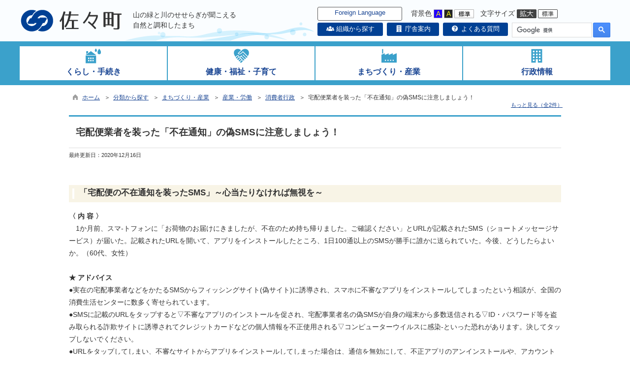

--- FILE ---
content_type: text/html
request_url: https://www.sazacho-nagasaki.jp/kiji0033317/index.html
body_size: 102971
content:

<!DOCTYPE html>
<html lang="ja">
<head id="ctl00_Head1"><meta charset="UTF-8" /><meta name="viewport" content="width=device-width, initial-scale=1" /><meta name="format-detection" content="telephone=no" /><meta http-equiv="X-UA-Compatible" content="IE=edge" /><title>
	宅配便業者を装った「不在通知」の偽SMSに注意しましょう！ / 佐々町ホームページ
</title>
<script type="text/javascript" language="JavaScript">
<!--
    function enterCancel(event)
    {
        if (event.keyCode == 13)
        {
            var elem;
            if(event.srcElement)
            {
                elem = event.srcElement;
            }
            else
            {
                elem = event.target;
            }
            if(elem.type!='submit' && elem.type!='textarea' && elem.tagName!='A' && elem.tagName!='a') /* 2011/04/04 a tag OK */
            {
                if (event.preventDefault) 
                {
                    event.preventDefault();
                } 
                else 
                {
                    event.returnValue = false;
                }
            }
        }
    }
    
    /* Same Func is available in AjaxCalForIE6*/
    function ajaxCalOnClientShown(){
        /*IE6 does not have "maxHeight"*/
        if (typeof document.documentElement.style.maxHeight == "undefined") {
            try{
                $$("select").each(function(_itm){
                    _itm.style.visibility="hidden";
                });
            }catch(err){
            }
        }
    }    
    /* Same Func is available in AjaxCalForIE6*/
    function ajaxCalOnClientHidden(){
        /*IE6 does not have "maxHeight"*/
        if (typeof document.documentElement.style.maxHeight == "undefined") {
            try{
                $$("select").each(function(_itm){
                    _itm.style.visibility="visible";
                });
            }catch(err){
            }
        }
    }
    
    function clickButton(id, event) {
        if (event.keyCode == 13)
        {
            document.getElementById(id).click();

            if (event.preventDefault) 
            {
                event.preventDefault();
            } 
            else 
            {
                event.returnValue = false;
            }
        }
    }
    
    function checkValue(obj) {
        var keyword = document.getElementById(obj).value;

        keyword = keyword.replace(/^[\s　]+|[\s　]$/g, "");
        if (keyword.length == 0) {
            alert('検索キーワードを入力してください。');
            return false;
        }

        searchResult(keyword);
        return false;
    }
//-->
</script>
<link href="//www.sazacho-nagasaki.jp/dynamic/common/css/default.css" rel="stylesheet" type="text/css" /><link href="//www.sazacho-nagasaki.jp/dynamic/common/css/stylesheet.css" id="css_stylesheet" rel="stylesheet" type="text/css" media="print, screen and (min-width: 768px)" /><link href="//www.sazacho-nagasaki.jp/dynamic/common/css/stylesheetforsp.css" id="css_stylesheet_sp" rel="stylesheet" type="text/css" media="only screen and (max-width: 767px)" /><link href="//www.sazacho-nagasaki.jp/dynamic/common/css/migration.css" id="css_Migration" rel="stylesheet" type="text/css" /><link href="//www.sazacho-nagasaki.jp/dynamic/hpkiji/designcss/design01.css" rel="stylesheet" type="text/css" /><link href="//www.sazacho-nagasaki.jp/dynamic/common/css/fontsizen.css" id="css_fontsize" rel="stylesheet" type="text/css" media="print, screen and (min-width: 768px)" /><link href="//www.sazacho-nagasaki.jp/dynamic/common/css/fontsizen.css" id="css_fontsize_sp" rel="stylesheet" type="text/css" media="only screen and (max-width: 767px)" /><link href="//www.sazacho-nagasaki.jp/dynamic/common/css/uiw.css" id="css_color" rel="stylesheet" type="text/css" media="print, screen and (min-width: 768px)" /><link href="//www.sazacho-nagasaki.jp/dynamic/common/css/uiw.css" id="css_color_sp" rel="stylesheet" type="text/css" media="only screen and (max-width: 767px)" /><link href="//www.sazacho-nagasaki.jp/dynamic/favicon.ico" rel="icon" type="image/vnd.microsoft.icon" /><link href="//www.sazacho-nagasaki.jp/dynamic/favicon.ico" rel="shortcut icon" type="image/vnd.microsoft.icon" /><script id="ctl00_jquery_min_js" type="text/javascript" src="//www.sazacho-nagasaki.jp/dynamic/common/js/jquery.min.js"></script><script type="text/javascript" src="//www.sazacho-nagasaki.jp/dynamic/common/js/js.cookie.js"></script><script type="text/javascript" src="//www.sazacho-nagasaki.jp/dynamic/common/js/setcookie.js"></script><script id="ctl00_pubfunc_js" type="text/javascript" src="//www.sazacho-nagasaki.jp/dynamic/common/js/pubfunc.js"></script><script id="ctl00_jquery_rwdImageMaps_min_js" type="text/javascript" src="//www.sazacho-nagasaki.jp/dynamic/common/js/jquery.rwdimagemaps.min.js"></script><script type="text/javascript" src="//www.sazacho-nagasaki.jp/dynamic/common/js/jquery-ui.js"></script><script type="text/javascript" src="//www.sazacho-nagasaki.jp/dynamic/common/js/jquery.easing.1.3.js"></script><script type="text/javascript" src="//www.sazacho-nagasaki.jp/dynamic/common/js/jquery.scrollfollow.js"></script><script type="text/javascript" src="//www.sazacho-nagasaki.jp/dynamic/common/js/floatheader.js"></script><link href="//www.sazacho-nagasaki.jp/dynamic/common/css/default_body.css" rel="stylesheet" type="text/css" />
<!--[if lt IE 9]>
<link href="//www.sazacho-nagasaki.jp/dynamic/common/css/stylesheet.css" rel="stylesheet" type="text/css" /><link href="//www.sazacho-nagasaki.jp/dynamic/common/css/fontsizen.css" id="css_fontsize_ie8" rel="stylesheet" type="text/css" /><link href="//www.sazacho-nagasaki.jp/dynamic/common/css/uiw.css" id="css_color_ie8" rel="stylesheet" type="text/css" /><link href="//www.sazacho-nagasaki.jp/dynamic/common/css/html5_block.css" rel="stylesheet" type="text/css" /><script type="text/javascript" src="//www.sazacho-nagasaki.jp/dynamic/common/js/html5shiv-printshiv.js"></script>
<![endif]-->
<meta property="og:type" content="article" /><meta id="ctl00_MetaOGPTitle" property="og:title" content="宅配便業者を装った「不在通知」の偽SMSに注意しましょう！" /><meta property="og:image" content="https://www.sazacho-nagasaki.jp/dynamic/common/images/ogp/og_image.gif" /><meta property="og:url" content="https://www.sazacho-nagasaki.jp/dynamic/hpkiji/pub/detail.aspx?c_id=3&amp;id=3317" /><meta property="og:description" content="宅配便業者を装った「不在通知」の偽SMSに注意しましょう！ / 佐々町ホームページ" /><meta property="og:site_name" content="佐々町ホームページ" /><meta property="og:locality" content="Saza-Cho" /><meta property="og:region" content="Nagasaki" /><meta property="og:country-name" content="Japan" /><meta name="keywords" content="宅配便業者,不在通知,SMS" /></head>
<body class="haikei">
<form name="aspnetForm" method="post" action="./detail.aspx?c_id=3&amp;id=3317" id="aspnetForm" enctype="multipart/form-data" tabindex="1" onkeydown="enterCancel(event||window.event);">
<div>

</div>

<div>

	<input type="hidden" name="__VIEWSTATEGENERATOR" id="__VIEWSTATEGENERATOR" value="A5DD862A" />
	<input type="hidden" name="__EVENTVALIDATION" id="__EVENTVALIDATION" value="/wEdAAMIxf4/UJFYlpzuYjVbhzo3r/kCtIPg/ZD0i99J79UCIXqi3h4Wlhf4O3vFCjIILWFYaXzWAzl71VYvt5q1A9ydmhb9dQ==" />
</div>

<div id="Navigation"><ul><li><a href="#GlobalNavigationBlock" tabindex="1">ヘッダーをスキップ</a></li><li><a href="#mainBlock" tabindex="1">本文へジャンプ</a></li></ul></div>




<!-- allheader start  -->

<!--[if lt IE 9]>
<link href="//www.sazacho-nagasaki.jp/dynamic/common/css/header/top1.css" rel="stylesheet" type="text/css" />
<![endif]-->
<span id="top"></span>
<link href="//www.sazacho-nagasaki.jp/dynamic/common/css/header/top1.css" rel="stylesheet" type="text/css" /><div id="headerArea">
	
<link href="//www.sazacho-nagasaki.jp/dynamic/common/web-fonts-with-css/css/fontawesome-all.min.css" rel="stylesheet">
<div id="headerAreaDef">
    <input type="submit" name="ctl00$ctl35$Dmy" value="" onclick="return false;" id="ctl00_ctl35_Dmy" style="height:0px;width:0px;position:absolute;top:-100px;" />
    
    <!-- rect start -->
    <map id="header_img" name="header_img">
        <area shape="rect" alt="佐々町ホームページ総合トップへ" coords="1,3,509,105" href="https://www.sazacho-nagasaki.jp/default.html" />
    </map>
    <!-- rect end -->

    
    <div id="header">
        <!-- header start -->
        <h1 id="hd_header">
            <img id="imgHeader" usemap="#header_img" src="//www.sazacho-nagasaki.jp/common/upload/common/0_1_header_6wqqgs1n.png" alt="佐々町" style="border-width:0px;" />
        </h1>
        <div id="header_bg"><span>山の緑と川のせせらぎが聞こえる</span><span>自然と調和したまち</span></div>
        <!-- header end -->
            <div id="headerMenu">
            <div id="headerMenu01">

                <!-- foreign language start -->
                
<script type="text/javascript">
    jQuery.noConflict();
    jQuery(function () {
        // メニュー用
        jQuery('.select-box01 #normal a').focus(function () {
            jQuery(this).siblings('.sub-menu').addClass('focused');
        }).blur(function () {
            jQuery(this).siblings('.sub-menu').removeClass('focused');
        });

        // サブメニュー用
        jQuery('.sub-menu a').focus(function () {
            jQuery(this).parents('.sub-menu').addClass('focused');
        }).blur(function () {
            jQuery(this).parents('.sub-menu').removeClass('focused');
        });
    });
</script>

<!-- 翻訳メニュー -->
<div class="select-box01" tabIndex="-1">
    <ul id="normal" class="dropmenu" tabIndex="-1">
        <li><a lang="en" href="#" class="topmenu" tabindex="1">Foreign Language</a>
            <ul class="sub-menu">
                <li><a translate="no" lang="en" href="http://translate.google.co.jp/translate?hl=ja&sl=ja&tl=en&u=https%3a%2f%2fwww.sazacho-nagasaki.jp%2fkiji0033317%2findex.html" target="_blank" class="topsub" tabindex="1">English</a></li>
                <li><a translate="no" lang="zh" href="http://translate.google.co.jp/translate?hl=ja&sl=ja&tl=zh-CN&u=https%3a%2f%2fwww.sazacho-nagasaki.jp%2fkiji0033317%2findex.html" target="_blank" tabindex="1">中文(简化字)</a></li>
                <li><a translate="no" lang="ko" href="http://translate.google.co.jp/translate?hl=ja&sl=ja&tl=ko&u=https%3a%2f%2fwww.sazacho-nagasaki.jp%2fkiji0033317%2findex.html" target="_blank" tabindex="1">한국어</a></li>
                <li><a translate="no" lang="ja" href="https://www.sazacho-nagasaki.jp/kiji0033317/index.html" class="cl-norewrite" tabindex="1">日本語</a></li>
            </ul>
        </li>
    </ul>
</div>

                <!-- foreign language end -->

                <div id="changeHaikei">
		            <span>背景色</span>
		            <a href="#top" data-select="B" onclick="changeSiteIro('B')" tabindex="1"><img src="//www.sazacho-nagasaki.jp/dynamic/common/images/top1/udbtn_blue.gif" alt="青" title="" /></a><a href="#top" data-select="K" onclick="changeSiteIro('K')" tabindex="1"><img src="//www.sazacho-nagasaki.jp/dynamic/common/images/top1/udbtn_black.gif" alt="黒" title="" /></a><a href="#top" data-select="W" onclick="changeSiteIro('W')" tabindex="1"><img src="//www.sazacho-nagasaki.jp/dynamic/common/images/top1/udbtn_white.gif" alt="白" title="" /></a>
	            </div>
                <div id="mainFontSizeSel">
		            <span>文字サイズ</span>
		            <a href="#top" data-select="拡大" onclick="change_size('fontSizeB')" tabindex="1"><img src="//www.sazacho-nagasaki.jp/dynamic/common/images/top1/white-mozi-l.gif" alt="拡大" title="" /></a><a href="#top" data-select="標準" onclick="change_size('fontSizeN')" tabindex="1"><img src="//www.sazacho-nagasaki.jp/dynamic/common/images/top1/white-mozi-m.gif" alt="標準" title="" /></a>
	            </div>
            </div>            <div class="clear"></div>

            <div id="headerMenu02">
                <div id="headerBtn">
                    <ul>
                        <li><a href="//www.sazacho-nagasaki.jp/classset002.html"><i class="fa fa-users fa-fw" aria-hidden="true"></i> 組織から探す</a></li>
                        <li><a href="//www.sazacho-nagasaki.jp/list00113.html"><i class="fa fa-building fa-fw" aria-hidden="true"></i> 庁舎案内</a></li>
                        <li><a href="//www.sazacho-nagasaki.jp/dynamic/faq2/pub/default.aspx?c_id=19"><i class="fa fa-question-circle fa-fw" aria-hidden="true"></i> よくある質問</a></li>
                        
                    </ul>
                </div>
                <div id="mainSearch">
                    
                            
                            
    <script>
        (function () {
            var cx = '014242707395089199563:drowjgtlzui';
            var gcse = document.createElement('script');
            gcse.type = 'text/javascript';
            gcse.async = true;
            gcse.src = 'https://cse.google.com/cse.js?cx=' + cx;
            var s = document.getElementsByTagName('script')[0];
            s.parentNode.insertBefore(gcse, s);
        })();

        window.onload = function () {
            var searchDiv = document.getElementsByClassName("searchBox-gcs");
            if (searchDiv.length > 0) {
                var tag = searchDiv[0].getElementsByTagName("input");
                if(tag.length > 0){
                    for (var i = 0; i < tag.length; i++) {
                        tag[i].tabIndex = "1";
                    }
                }
            }
        }
    </script>
    <div class="searchBox-gcs">
        <gcse:searchbox-only></gcse:searchbox-only>
    </div>
    <link rel="stylesheet" type="text/css"  href="//www.sazacho-nagasaki.jp/dynamic/common/css/googlecustamsearch.css" />

                        
                </div>
            </div>

            <div class="clear"></div>




           </div>
            <div class="clear"></div>

    </div>
    <div class="clear"></div>

    <!-- グローバルナビゲーション -->
    <div id="GlobalNavigationBlock" tabindex="1">
        <div class="Navigation"><ul><li><a href="#mainBlock" tabindex="1">グローバルナビゲーションをスキップ</a></li></ul></div>
        <!-- global navigation start -->
        

<script type="text/javascript">
    var open_id = "";
    var leave_exe_flg = true;
    jQuery.noConflict();
    jQuery(function () {

        var setPopNaviArea,setHideNaviArea;

        jQuery("li.navi_tab,div.g_navi").on({
            'mouseenter': function () {

                var id = jQuery(this).attr("id");

                if (jQuery(this).hasClass("navi_tab")) {
                    id = id.replace("navi_tab_", "");
                } else if (jQuery(this).hasClass("g_navi")) {
                    id = id.replace("g_navi_", "");
                }

                if(leave_exe_flg || open_id != id) 
                {
                    clearTimeout(setHideNaviArea);

                    setPopNaviArea = setTimeout(function () {
                        jQuery("li.navi_tab").each(function () {
                            (jQuery(this).attr("id") == "navi_tab_" + id) ? jQuery(this).addClass("sankaku") : jQuery(this).removeClass("sankaku");
                            (jQuery(this).attr("id") == "navi_tab_" + id) ? jQuery(this).addClass("selected") : jQuery(this).removeClass("selected");
                        });
                        jQuery("div.g_navi").each(function () {
                            (jQuery(this).attr("id") == "g_navi_" + id) ? jQuery(this).show() : jQuery(this).hide();
                        });
                        open_id = id; 
                    }, 400); 
                }
                else
                {
                    if(!leave_exe_flg && jQuery(this).attr("id") == "navi_tab_" + id)
                    {
                        closePopMenu(id);
                    }
                }
            },
            'mouseleave': function () {
                if(!leave_exe_flg)
                {
                    return false;
                }
                clearTimeout(setPopNaviArea);

                setHideNaviArea = setTimeout(function () {
                    jQuery("li.navi_tab").removeClass("sankaku");
                    jQuery("li.navi_tab").removeClass("selected");
                    jQuery("div.g_navi").hide();
                    open_id = "";
                }, 50);
            },

            'focusin': function () {

                var id = jQuery(this).attr("id");

                if (jQuery(this).hasClass("navi_tab")) {
                    id = id.replace("navi_tab_", "");
                } else if (jQuery(this).hasClass("g_navi")) {
                    id = id.replace("g_navi_", "");
                }

                clearTimeout(setHideNaviArea);

                setPopNaviArea = setTimeout(function () {
                    jQuery("li.navi_tab").each(function () {
                        (jQuery(this).attr("id") == "navi_tab_" + id) ? jQuery(this).addClass("sankaku") : jQuery(this).removeClass("sankaku");
                        (jQuery(this).attr("id") == "navi_tab_" + id) ? jQuery(this).addClass("selected") : jQuery(this).removeClass("selected");
                    });
                    jQuery("div.g_navi").each(function () {
                        (jQuery(this).attr("id") == "g_navi_" + id) ? jQuery(this).show() : jQuery(this).hide();
                    });
                }, 1);
            },
            'focusout': function () {

                clearTimeout(setPopNaviArea);

                setHideNaviArea = setTimeout(function () {
                    jQuery("li.navi_tab").removeClass("sankaku");
                    jQuery("li.navi_tab").removeClass("selected");
                    jQuery("div.g_navi").hide();
                }, 1);
            }
        });

        if (jQuery("#globalNavigationData").length) {
            var classid = jQuery("#globalNavigationData").attr("data-classid");
            var parentid = jQuery("#globalNavigationData").attr("data-parentid");
            var topid = jQuery("#globalNavigationData").attr("data-topid");

            jQuery('[data-global="' + classid + '"]').addClass("now");
            if (parentid > 0) {
                jQuery('[data-ul-global="' + parentid + '"]').show();
            }
            if (topid > 0) {
                jQuery('[data-global="' + topid + '"]').addClass("now");
            }
        }
    });
    function openCMenu(targetid)
    {
        jQuery("ul.childmenu").each(function () {
            var parentid = jQuery(this).attr("data-ul-global");
            if(parentid == targetid)
            {
                jQuery(this).toggle();
            }
            else
            {
                jQuery(this).hide()
            }
        });
    }
    function closePopMenu(targetid)
    {
        setTimeout(function () {
            jQuery("li#navi_tab_" + targetid).removeClass("sankaku");
            jQuery("li#navi_tab_" + targetid).removeClass("selected");
            jQuery("div#g_navi_" + targetid).hide();
            open_id = "";
        }, 10);
    }
</script>


    <div id="naviContainer">
        <div id="naviArea">
    <ul id="navi_list"><li class="navi_tab exsistpic " id="navi_tab_1"
                data-global="1">
                <div>
                    <a href="https://www.sazacho-nagasaki.jp/list00001.html" tabindex="10" >
                        <img src="//www.sazacho-nagasaki.jp/common/upload/hpkiji/1_class_globalnavi_iuoc8es8.png" style="max-width:54px;max-height:40px" alt="" title="" /><p id="navi_tab_text_1">くらし・手続き</p>
                    </a>
                </div>
             </li
        ><li class="navi_tab exsistpic " id="navi_tab_2"
                data-global="2">
                <div>
                    <a href="https://www.sazacho-nagasaki.jp/list00002.html" tabindex="68" >
                        <img src="//www.sazacho-nagasaki.jp/common/upload/hpkiji/2_class_globalnavi_mk5luuxc.png" style="max-width:54px;max-height:40px" alt="" title="" /><p id="navi_tab_text_2">健康・福祉・子育て</p>
                    </a>
                </div>
             </li
        ><li class="navi_tab exsistpic " id="navi_tab_3"
                data-global="3">
                <div>
                    <a href="https://www.sazacho-nagasaki.jp/list00003.html" tabindex="95" >
                        <img src="//www.sazacho-nagasaki.jp/common/upload/hpkiji/3_class_globalnavi_eb8673he.png" style="max-width:54px;max-height:40px" alt="" title="" /><p id="navi_tab_text_3">まちづくり・産業</p>
                    </a>
                </div>
             </li
        ><li class="navi_tab exsistpic navi_tab_last" id="navi_tab_4"
                data-global="4">
                <div>
                    <a href="https://www.sazacho-nagasaki.jp/list00004.html" tabindex="115" >
                        <img src="//www.sazacho-nagasaki.jp/common/upload/hpkiji/4_class_globalnavi_2tglc861.png" style="max-width:54px;max-height:40px" alt="" title="" /><p id="navi_tab_text_4">行政情報</p>
                    </a>
                </div>
             </li
        ></ul>
        </div>
    
        <div id="popNaviArea">
        
            <div class="g_navi " id="g_navi_1" style="display:none;">
            
            <div class="navi_child ">
                        <p class="navi_child_name " data-global="5">
                            
                            <a href="https://www.sazacho-nagasaki.jp/list00005.html" tabindex="11" >住民票・戸籍・証明</a>
                        </p>
                        <ul class="childmenu " data-ul-global="5">
                        
                        
                                <li
                                    data-global="38">
                                    
                                    <a href="https://www.sazacho-nagasaki.jp/list00038.html" tabindex="12" >住民票・戸籍証明書</a>
                                </li>
                            
                                <li
                                    data-global="39">
                                    
                                    <a href="https://www.sazacho-nagasaki.jp/list00039.html" tabindex="13" >証明書の郵送請求</a>
                                </li>
                            
                                <li
                                    data-global="40">
                                    
                                    <a href="https://www.sazacho-nagasaki.jp/list00040.html" tabindex="14" >住所変更の届出</a>
                                </li>
                            
                                <li
                                    data-global="41">
                                    
                                    <a href="https://www.sazacho-nagasaki.jp/list00041.html" tabindex="15" >戸籍に関する届出</a>
                                </li>
                            
                                <li
                                    data-global="42">
                                    
                                    <a href="https://www.sazacho-nagasaki.jp/list00042.html" tabindex="16" >印鑑登録</a>
                                </li>
                            
                                <li
                                    data-global="43">
                                    
                                    <a href="https://www.sazacho-nagasaki.jp/list00043.html" tabindex="17" >パスポート</a>
                                </li>
                            
                                <li
                                    data-global="44">
                                    
                                    <a href="https://www.sazacho-nagasaki.jp/list00044.html" tabindex="18" >マイナンバー</a>
                                </li>
                            
                                <li
                                    data-global="1297">
                                    
                                    <a href="https://www.sazacho-nagasaki.jp/list01297.html" tabindex="19" >罹災証明書・被災証明書</a>
                                </li>
                            
                        </ul>
                    </div
                ><div class="navi_child ">
                        <p class="navi_child_name " data-global="6">
                            
                            <a href="https://www.sazacho-nagasaki.jp/list00006.html" tabindex="20" >税金</a>
                        </p>
                        <ul class="childmenu " data-ul-global="6">
                        
                        
                                <li
                                    data-global="45">
                                    
                                    <a href="https://www.sazacho-nagasaki.jp/list00045.html" tabindex="21" >町県民税等の申告について</a>
                                </li>
                            
                                <li
                                    data-global="46">
                                    
                                    <a href="https://www.sazacho-nagasaki.jp/list00046.html" tabindex="22" >届け出・手続き</a>
                                </li>
                            
                                <li
                                    data-global="47">
                                    
                                    <a href="https://www.sazacho-nagasaki.jp/list00047.html" tabindex="23" >町県民税</a>
                                </li>
                            
                                <li
                                    data-global="48">
                                    
                                    <a href="https://www.sazacho-nagasaki.jp/list00048.html" tabindex="24" >町税とは</a>
                                </li>
                            
                                <li
                                    data-global="49">
                                    
                                    <a href="https://www.sazacho-nagasaki.jp/list00049.html" tabindex="25" >町税に関する証明の申請</a>
                                </li>
                            
                                <li
                                    data-global="50">
                                    
                                    <a href="https://www.sazacho-nagasaki.jp/list00050.html" tabindex="26" >固定資産税</a>
                                </li>
                            
                                <li
                                    data-global="51">
                                    
                                    <a href="https://www.sazacho-nagasaki.jp/list00051.html" tabindex="27" >軽自動車税</a>
                                </li>
                            
                                <li
                                    data-global="52">
                                    
                                    <a href="https://www.sazacho-nagasaki.jp/list00052.html" tabindex="28" >町たばこ税</a>
                                </li>
                            
                                <li
                                    data-global="53">
                                    
                                    <a href="https://www.sazacho-nagasaki.jp/list00053.html" tabindex="29" >国民健康保険税</a>
                                </li>
                            
                                <li
                                    data-global="54">
                                    
                                    <a href="https://www.sazacho-nagasaki.jp/list00054.html" tabindex="30" >税の納付</a>
                                </li>
                            
                                <li
                                    data-global="55">
                                    
                                    <a href="https://www.sazacho-nagasaki.jp/list00055.html" tabindex="31" >納税相談について</a>
                                </li>
                            
                                <li
                                    data-global="56">
                                    
                                    <a href="https://www.sazacho-nagasaki.jp/list00056.html" tabindex="32" >滞納整理について</a>
                                </li>
                            
                                <li
                                    data-global="1346">
                                    
                                    <a href="https://www.sazacho-nagasaki.jp/list01346.html" tabindex="33" >定額減税に係る不足額給付について</a>
                                </li>
                            
                        </ul>
                    </div
                ><div class="navi_child ">
                        <p class="navi_child_name " data-global="1257">
                            
                            <a href="https://www.sazacho-nagasaki.jp/list01257.html" tabindex="34" >就職・労働</a>
                        </p>
                        <ul class="childmenu " data-ul-global="1257">
                        
                        
                                <li
                                    data-global="1258">
                                    
                                    <a href="https://www.sazacho-nagasaki.jp/list01258.html" tabindex="35" >就職支援</a>
                                </li>
                            
                        </ul>
                    </div
                ><div class="navi_child ">
                        <p class="navi_child_name " data-global="1239">
                            
                            <a href="https://www.sazacho-nagasaki.jp/list01239.html" tabindex="36" >結婚</a>
                        </p>
                        <ul class="childmenu " data-ul-global="1239">
                        
                        
                                <li
                                    data-global="1259">
                                    
                                    <a href="https://www.sazacho-nagasaki.jp/list01259.html" tabindex="37" >結婚支援</a>
                                </li>
                            
                        </ul>
                    </div
                ><div class="navi_child ">
                        <p class="navi_child_name " data-global="7">
                            
                            <a href="https://www.sazacho-nagasaki.jp/list00007.html" tabindex="38" >町営住宅</a>
                        </p>
                        <ul class="childmenu " data-ul-global="7">
                        
                        
                                <li
                                    data-global="57">
                                    
                                    <a href="https://www.sazacho-nagasaki.jp/list00057.html" tabindex="39" >町営住宅紹介</a>
                                </li>
                            
                                <li
                                    data-global="58">
                                    
                                    <a href="https://www.sazacho-nagasaki.jp/list00058.html" tabindex="40" >申し込み</a>
                                </li>
                            
                        </ul>
                    </div
                ><div class="navi_child ">
                        <p class="navi_child_name " data-global="8">
                            
                            <a href="https://www.sazacho-nagasaki.jp/list00008.html" tabindex="41" >水道・下水道</a>
                        </p>
                        <ul class="childmenu " data-ul-global="8">
                        
                        
                                <li
                                    data-global="59">
                                    
                                    <a href="https://www.sazacho-nagasaki.jp/list00059.html" tabindex="42" >水道</a>
                                </li>
                            
                                <li
                                    data-global="60">
                                    
                                    <a href="https://www.sazacho-nagasaki.jp/list00060.html" tabindex="43" >下水道</a>
                                </li>
                            
                                <li
                                    data-global="1323">
                                    
                                    <a href="https://www.sazacho-nagasaki.jp/list01323.html" tabindex="44" >インターネットでの手続き</a>
                                </li>
                            
                        </ul>
                    </div
                ><div class="navi_child ">
                        <p class="navi_child_name " data-global="9">
                            
                            <a href="https://www.sazacho-nagasaki.jp/list00009.html" tabindex="45" >環境・ペット</a>
                        </p>
                        <ul class="childmenu " data-ul-global="9">
                        
                        
                                <li
                                    data-global="61">
                                    
                                    <a href="https://www.sazacho-nagasaki.jp/list00061.html" tabindex="46" >ごみ・衛生</a>
                                </li>
                            
                                <li
                                    data-global="62">
                                    
                                    <a href="https://www.sazacho-nagasaki.jp/list00062.html" tabindex="47" >公害・規制</a>
                                </li>
                            
                                <li
                                    data-global="63">
                                    
                                    <a href="https://www.sazacho-nagasaki.jp/list00063.html" tabindex="48" >動物・ペット</a>
                                </li>
                            
                        </ul>
                    </div
                ><div class="navi_child ">
                        <p class="navi_child_name " data-global="10">
                            
                            <a href="https://www.sazacho-nagasaki.jp/list00010.html" tabindex="49" >相談窓口</a>
                        </p>
                        <ul class="childmenu " data-ul-global="10">
                        
                        
                                <li
                                    data-global="64">
                                    
                                    <a href="https://www.sazacho-nagasaki.jp/list00064.html" tabindex="50" >くらしの各種相談</a>
                                </li>
                            
                                <li
                                    data-global="65">
                                    
                                    <a href="https://www.sazacho-nagasaki.jp/list00065.html" tabindex="51" >国・県・民間相談窓口</a>
                                </li>
                            
                        </ul>
                    </div
                ><div class="navi_child ">
                        <p class="navi_child_name " data-global="11">
                            
                            <a href="https://www.sazacho-nagasaki.jp/list00011.html" tabindex="52" >ごみ・リサイクル情報</a>
                        </p>
                        <ul class="childmenu " data-ul-global="11">
                        
                        
                                <li
                                    data-global="66">
                                    
                                    <a href="https://www.sazacho-nagasaki.jp/dynamic/cal_recycle/pub/default.aspx?c_id=23" tabindex="53" target="_blank">ごみ・リサイクルカレンダー&nbsp;<img src="//www.sazacho-nagasaki.jp/dynamic/common/images/newwin_navi.gif" alt="別ウインドウで開きます" title="" /></a>
                                </li>
                            
                                <li
                                    data-global="67">
                                    
                                    <a href="https://www.sazacho-nagasaki.jp/dynamic/word_l/pub/default.aspx?c_id=24" tabindex="54" target="_blank">ごみ出し早見表&nbsp;<img src="//www.sazacho-nagasaki.jp/dynamic/common/images/newwin_navi.gif" alt="別ウインドウで開きます" title="" /></a>
                                </li>
                            
                                <li
                                    data-global="68">
                                    
                                    <a href="https://www.sazacho-nagasaki.jp/list00068.html" tabindex="55" >ごみ袋取扱い店</a>
                                </li>
                            
                                <li
                                    data-global="69">
                                    
                                    <a href="https://www.sazacho-nagasaki.jp/list00069.html" tabindex="56" >ごみの出し方</a>
                                </li>
                            
                        </ul>
                    </div
                ><div class="navi_child ">
                        <p class="navi_child_name " data-global="12">
                            
                            <a href="https://www.sazacho-nagasaki.jp/list00012.html" tabindex="57" >施設案内</a>
                        </p>
                        <ul class="childmenu " data-ul-global="12">
                        
                        
                                <li
                                    data-global="70">
                                    
                                    <a href="https://www.sazacho-nagasaki.jp/list00070.html" tabindex="58" >地域・生活</a>
                                </li>
                            
                                <li
                                    data-global="71">
                                    
                                    <a href="https://www.sazacho-nagasaki.jp/list00071.html" tabindex="59" >教育・文化・スポーツ</a>
                                </li>
                            
                                <li
                                    data-global="72">
                                    
                                    <a href="https://www.sazacho-nagasaki.jp/list00072.html" tabindex="60" >交流・レジャー</a>
                                </li>
                            
                        </ul>
                    </div
                ><div class="navi_child ">
                        <p class="navi_child_name " data-global="1131">
                            
                            <a href="https://www.sazacho-nagasaki.jp/list01131.html" tabindex="61" >納付・支払い</a>
                        </p>
                        <ul class="childmenu " data-ul-global="1131">
                        
                        
                                <li
                                    data-global="1132">
                                    
                                    <a href="https://www.sazacho-nagasaki.jp/list01132.html" tabindex="62" >口座振替制度</a>
                                </li>
                            
                                <li
                                    data-global="1133">
                                    
                                    <a href="https://www.sazacho-nagasaki.jp/list01133.html" tabindex="63" >公金の支払いについて</a>
                                </li>
                            
                        </ul>
                    </div
                ><div class="navi_child ">
                        <p class="navi_child_name " data-global="24">
                            
                            <a href="https://www.sazacho-nagasaki.jp/list00024.html" tabindex="64" >移住・定住</a>
                        </p>
                        <ul class="childmenu " data-ul-global="24">
                        
                        
                        </ul>
                    </div
                ><div class="navi_child ">
                        <p class="navi_child_name " data-global="1213">
                            
                            <a href="https://www.sazacho-nagasaki.jp/list01213.html" tabindex="65" >佐々町暮らしの便利帳</a>
                        </p>
                        <ul class="childmenu " data-ul-global="1213">
                        
                        
                                <li
                                    data-global="1214">
                                    
                                    <a href="https://www.sazacho-nagasaki.jp/list01214.html" tabindex="66" >佐々町暮らしの便利帳</a>
                                </li>
                            
                        </ul>
                    </div
                ><div class="navi_child ">
                        <p class="navi_child_name " data-global="13">
                            
                            <a href="https://www.sazacho-nagasaki.jp/dynamic/faq2/pub/default.aspx?c_id=19" tabindex="67" >よくある質問Q＆A</a>
                        </p>
                        <ul class="childmenu " data-ul-global="13">
                        
                        
                        </ul>
                    </div
                >
            </div>
        
            <div class="g_navi " id="g_navi_2" style="display:none;">
            
            <div class="navi_child ">
                        <p class="navi_child_name " data-global="14">
                            
                            <a href="https://www.sazacho-nagasaki.jp/list00014.html" tabindex="69" >国保・医療・年金</a>
                        </p>
                        <ul class="childmenu " data-ul-global="14">
                        
                        
                                <li
                                    data-global="73">
                                    
                                    <a href="https://www.sazacho-nagasaki.jp/list00073.html" tabindex="70" >国民健康保険</a>
                                </li>
                            
                                <li
                                    data-global="74">
                                    
                                    <a href="https://www.sazacho-nagasaki.jp/list00074.html" tabindex="71" >国民年金</a>
                                </li>
                            
                                <li
                                    data-global="75">
                                    
                                    <a href="https://www.sazacho-nagasaki.jp/list00075.html" tabindex="72" >後期高齢者医療制度</a>
                                </li>
                            
                        </ul>
                    </div
                ><div class="navi_child ">
                        <p class="navi_child_name " data-global="15">
                            
                            <a href="https://www.sazacho-nagasaki.jp/list00015.html" tabindex="73" >福祉</a>
                        </p>
                        <ul class="childmenu " data-ul-global="15">
                        
                        
                                <li
                                    data-global="76">
                                    
                                    <a href="https://www.sazacho-nagasaki.jp/list00076.html" tabindex="74" >福祉全般</a>
                                </li>
                            
                                <li
                                    data-global="77">
                                    
                                    <a href="https://www.sazacho-nagasaki.jp/list00077.html" tabindex="75" >障害者福祉</a>
                                </li>
                            
                                <li
                                    data-global="78">
                                    
                                    <a href="https://www.sazacho-nagasaki.jp/list00078.html" tabindex="76" >高齢者福祉</a>
                                </li>
                            
                                <li
                                    data-global="79">
                                    
                                    <a href="https://www.sazacho-nagasaki.jp/list00079.html" tabindex="77" >介護保険</a>
                                </li>
                            
                                <li
                                    data-global="80">
                                    
                                    <a href="https://www.sazacho-nagasaki.jp/list00080.html" tabindex="78" >地域包括支援センター</a>
                                </li>
                            
                                <li
                                    data-global="1140">
                                    
                                    <a href="https://www.sazacho-nagasaki.jp/list01140.html" tabindex="79" >地域福祉・子ども子育て</a>
                                </li>
                            
                        </ul>
                    </div
                ><div class="navi_child ">
                        <p class="navi_child_name " data-global="16">
                            
                            <a href="https://www.sazacho-nagasaki.jp/list00016.html" tabindex="80" >健康・予防</a>
                        </p>
                        <ul class="childmenu " data-ul-global="16">
                        
                        
                                <li
                                    data-global="81">
                                    
                                    <a href="https://www.sazacho-nagasaki.jp/list00081.html" tabindex="81" >母子の健康</a>
                                </li>
                            
                                <li
                                    data-global="82">
                                    
                                    <a href="https://www.sazacho-nagasaki.jp/list00082.html" tabindex="82" >予防接種</a>
                                </li>
                            
                                <li
                                    data-global="83">
                                    
                                    <a href="https://www.sazacho-nagasaki.jp/list00083.html" tabindex="83" >健康づくり</a>
                                </li>
                            
                        </ul>
                    </div
                ><div class="navi_child ">
                        <p class="navi_child_name " data-global="17">
                            
                            <a href="https://www.sazacho-nagasaki.jp/list00017.html" tabindex="84" >救急・医療</a>
                        </p>
                        <ul class="childmenu " data-ul-global="17">
                        
                        
                                <li
                                    data-global="84">
                                    
                                    <a href="https://www.sazacho-nagasaki.jp/kiji0032230/index.html" tabindex="85" >休日在宅当番医</a>
                                </li>
                            
                                <li
                                    data-global="85">
                                    
                                    <a href="https://www.sazacho-nagasaki.jp/list00085.html" tabindex="86" >医療機関情報</a>
                                </li>
                            
                        </ul>
                    </div
                ><div class="navi_child ">
                        <p class="navi_child_name " data-global="18">
                            
                            <a href="https://www.sazacho-nagasaki.jp/list00018.html" tabindex="87" >子育て支援</a>
                        </p>
                        <ul class="childmenu " data-ul-global="18">
                        
                        
                                <li
                                    data-global="86">
                                    
                                    <a href="https://www.sazacho-nagasaki.jp/list00086.html" tabindex="88" >児童福祉</a>
                                </li>
                            
                                <li
                                    data-global="87">
                                    
                                    <a href="https://www.sazacho-nagasaki.jp/list00087.html" tabindex="89" >母子・父子福祉</a>
                                </li>
                            
                                <li
                                    data-global="88">
                                    
                                    <a href="https://www.sazacho-nagasaki.jp/list00088.html" tabindex="90" >子育て支援</a>
                                </li>
                            
                        </ul>
                    </div
                ><div class="navi_child ">
                        <p class="navi_child_name " data-global="19">
                            
                            <a href="https://www.sazacho-nagasaki.jp/list00019.html" tabindex="91" >保育・教育</a>
                        </p>
                        <ul class="childmenu " data-ul-global="19">
                        
                        
                                <li
                                    data-global="89">
                                    
                                    <a href="https://www.sazacho-nagasaki.jp/list00089.html" tabindex="92" >保育所</a>
                                </li>
                            
                                <li
                                    data-global="90">
                                    
                                    <a href="https://www.sazacho-nagasaki.jp/list00090.html" tabindex="93" >幼稚園</a>
                                </li>
                            
                                <li
                                    data-global="91">
                                    
                                    <a href="https://www.sazacho-nagasaki.jp/list00091.html" tabindex="94" >小・中学校</a>
                                </li>
                            
                        </ul>
                    </div
                >
            </div>
        
            <div class="g_navi " id="g_navi_3" style="display:none;">
            
            <div class="navi_child ">
                        <p class="navi_child_name " data-global="20">
                            
                            <a href="https://www.sazacho-nagasaki.jp/list00020.html" tabindex="96" >まちづくり</a>
                        </p>
                        <ul class="childmenu " data-ul-global="20">
                        
                        
                                <li
                                    data-global="1224">
                                    
                                    <a href="https://www.sazacho-nagasaki.jp/list01224.html" tabindex="97" >道路</a>
                                </li>
                            
                                <li
                                    data-global="1225">
                                    
                                    <a href="https://www.sazacho-nagasaki.jp/list01225.html" tabindex="98" >河川</a>
                                </li>
                            
                                <li
                                    data-global="92">
                                    
                                    <a href="https://www.sazacho-nagasaki.jp/list00092.html" tabindex="99" >都市計画</a>
                                </li>
                            
                                <li
                                    data-global="93">
                                    
                                    <a href="https://www.sazacho-nagasaki.jp/list00093.html" tabindex="100" >都市公園</a>
                                </li>
                            
                                <li
                                    data-global="94">
                                    
                                    <a href="https://www.sazacho-nagasaki.jp/list00094.html" tabindex="101" >住民協働</a>
                                </li>
                            
                        </ul>
                    </div
                ><div class="navi_child ">
                        <p class="navi_child_name " data-global="21">
                            
                            <a href="https://www.sazacho-nagasaki.jp/list00021.html" tabindex="102" >産業・労働</a>
                        </p>
                        <ul class="childmenu " data-ul-global="21">
                        
                        
                                <li
                                    data-global="95">
                                    
                                    <a href="https://www.sazacho-nagasaki.jp/list00095.html" tabindex="103" >農林水産業</a>
                                </li>
                            
                                <li
                                    data-global="96">
                                    
                                    <a href="https://www.sazacho-nagasaki.jp/list00096.html" tabindex="104" >商工業</a>
                                </li>
                            
                                <li
                                    data-global="97">
                                    
                                    <a href="https://www.sazacho-nagasaki.jp/list00097.html" tabindex="105" >労働行政</a>
                                </li>
                            
                                <li
                                    data-global="98">
                                    
                                    <a href="https://www.sazacho-nagasaki.jp/list00098.html" tabindex="106" >消費者行政</a>
                                </li>
                            
                        </ul>
                    </div
                ><div class="navi_child ">
                        <p class="navi_child_name " data-global="22">
                            
                            <a href="https://www.sazacho-nagasaki.jp/list00022.html" tabindex="107" >佐々町の地方創生</a>
                        </p>
                        <ul class="childmenu " data-ul-global="22">
                        
                        
                                <li
                                    data-global="99">
                                    
                                    <a href="https://www.sazacho-nagasaki.jp/list00099.html" tabindex="108" >会議</a>
                                </li>
                            
                                <li
                                    data-global="100">
                                    
                                    <a href="https://www.sazacho-nagasaki.jp/list00100.html" tabindex="109" >戦略</a>
                                </li>
                            
                                <li
                                    data-global="1268">
                                    
                                    <a href="https://www.sazacho-nagasaki.jp/kiji0034413/index.html" tabindex="110" >新型コロナウイルス感染症対応地方創生臨時交付金</a>
                                </li>
                            
                                <li
                                    data-global="1339">
                                    
                                    <a href="https://www.sazacho-nagasaki.jp/kiji0035758/index.html" tabindex="111" >物価高騰対応重点支援地方創生臨時交付金</a>
                                </li>
                            
                        </ul>
                    </div
                ><div class="navi_child ">
                        <p class="navi_child_name " data-global="23">
                            
                            <a href="https://www.sazacho-nagasaki.jp/list00023.html" tabindex="112" >佐々町ふるさと納税</a>
                        </p>
                        <ul class="childmenu " data-ul-global="23">
                        
                        
                                <li
                                    data-global="1266">
                                    
                                    <a href="https://www.sazacho-nagasaki.jp/kiji0031945/index.html" tabindex="113" >個人版ふるさと納税</a>
                                </li>
                            
                                <li
                                    data-global="1267">
                                    
                                    <a href="https://www.sazacho-nagasaki.jp/kiji0033834/index.html" tabindex="114" >企業版ふるさと納税</a>
                                </li>
                            
                        </ul>
                    </div
                >
            </div>
        
            <div class="g_navi " id="g_navi_4" style="display:none;">
            
            <div class="navi_child ">
                        <p class="navi_child_name " data-global="25">
                            
                            <a href="https://www.sazacho-nagasaki.jp/list00025.html" tabindex="116" >町長室</a>
                        </p>
                        <ul class="childmenu " data-ul-global="25">
                        
                        
                                <li
                                    data-global="108">
                                    
                                    <a href="https://www.sazacho-nagasaki.jp/list00108.html" tabindex="117" >町長からのメッセージ</a>
                                </li>
                            
                                <li
                                    data-global="109">
                                    
                                    <a href="https://www.sazacho-nagasaki.jp/list00109.html" tabindex="118" >町長プロフィール</a>
                                </li>
                            
                        </ul>
                    </div
                ><div class="navi_child ">
                        <p class="navi_child_name " data-global="26">
                            
                            <a href="https://www.sazacho-nagasaki.jp/list00026.html" tabindex="119" >佐々町について</a>
                        </p>
                        <ul class="childmenu " data-ul-global="26">
                        
                        
                                <li
                                    data-global="111">
                                    
                                    <a href="https://www.sazacho-nagasaki.jp/list00111.html" tabindex="120" >町の概要</a>
                                </li>
                            
                                <li
                                    data-global="112">
                                    
                                    <a href="https://www.sazacho-nagasaki.jp/list00112.html" tabindex="121" >交通アクセス</a>
                                </li>
                            
                                <li
                                    data-global="113">
                                    
                                    <a href="https://www.sazacho-nagasaki.jp/list00113.html" tabindex="122" >庁舎案内</a>
                                </li>
                            
                        </ul>
                    </div
                ><div class="navi_child ">
                        <p class="navi_child_name " data-global="27">
                            
                            <a href="https://www.sazacho-nagasaki.jp/list00027.html" tabindex="123" >広報・広聴</a>
                        </p>
                        <ul class="childmenu " data-ul-global="27">
                        
                        
                                <li
                                    data-global="114">
                                    
                                    <a href="https://www.sazacho-nagasaki.jp/list00114.html" tabindex="124" >まちの話題</a>
                                </li>
                            
                                <li
                                    data-global="115">
                                    
                                    <a href="https://www.sazacho-nagasaki.jp/list00115.html" tabindex="125" >広報・広聴</a>
                                </li>
                            
                                <li
                                    data-global="28">
                                    
                                    <a href="https://www.sazacho-nagasaki.jp/list00028.html" tabindex="126" >広報さざ</a>
                                </li>
                            
                                <li
                                    data-global="117">
                                    
                                    <a href="https://www.sazacho-nagasaki.jp/dynamic/entry/pub/ansform.aspx?c_id=18&entry_ins=1&redi=on" tabindex="127" >まちづくり提案箱</a>
                                </li>
                            
                                <li
                                    data-global="116">
                                    
                                    <a href="https://www.sazacho-nagasaki.jp/list00116.html" tabindex="128" >このホームページについて</a>
                                </li>
                            
                        </ul>
                    </div
                ><div class="navi_child ">
                        <p class="navi_child_name " data-global="29">
                            
                            <a href="https://www.sazacho-nagasaki.jp/list00029.html" tabindex="129" >統計情報</a>
                        </p>
                        <ul class="childmenu " data-ul-global="29">
                        
                        
                                <li
                                    data-global="1307">
                                    
                                    <a href="https://www.sazacho-nagasaki.jp/list01307.html" tabindex="130" >統計調査</a>
                                </li>
                            
                                <li
                                    data-global="1273">
                                    
                                    <a href="https://www.sazacho-nagasaki.jp/list01273.html" tabindex="131" >統計調査員の募集</a>
                                </li>
                            
                                <li
                                    data-global="122">
                                    
                                    <a href="https://www.sazacho-nagasaki.jp/list00122.html" tabindex="132" >人口</a>
                                </li>
                            
                                <li
                                    data-global="123">
                                    
                                    <a href="https://www.sazacho-nagasaki.jp/list00123.html" tabindex="133" >教育・文化・スポーツ</a>
                                </li>
                            
                                <li
                                    data-global="124">
                                    
                                    <a href="https://www.sazacho-nagasaki.jp/list00124.html" tabindex="134" >産業</a>
                                </li>
                            
                                <li
                                    data-global="125">
                                    
                                    <a href="https://www.sazacho-nagasaki.jp/list00125.html" tabindex="135" >所得</a>
                                </li>
                            
                        </ul>
                    </div
                ><div class="navi_child ">
                        <p class="navi_child_name " data-global="30">
                            
                            <a href="https://www.sazacho-nagasaki.jp/list00030.html" tabindex="136" >計画・方針</a>
                        </p>
                        <ul class="childmenu " data-ul-global="30">
                        
                        
                                <li
                                    data-global="126">
                                    
                                    <a href="https://www.sazacho-nagasaki.jp/list00126.html" tabindex="137" >総合計画</a>
                                </li>
                            
                                <li
                                    data-global="1154">
                                    
                                    <a href="https://www.sazacho-nagasaki.jp/list01154.html" tabindex="138" >町勢要覧</a>
                                </li>
                            
                                <li
                                    data-global="127">
                                    
                                    <a href="https://www.sazacho-nagasaki.jp/list00127.html" tabindex="139" >まちづくり</a>
                                </li>
                            
                                <li
                                    data-global="1155">
                                    
                                    <a href="https://www.sazacho-nagasaki.jp/list01155.html" tabindex="140" >新庁舎建設</a>
                                </li>
                            
                                <li
                                    data-global="128">
                                    
                                    <a href="https://www.sazacho-nagasaki.jp/list00128.html" tabindex="141" >行財政</a>
                                </li>
                            
                                <li
                                    data-global="129">
                                    
                                    <a href="https://www.sazacho-nagasaki.jp/list00129.html" tabindex="142" >健康・福祉</a>
                                </li>
                            
                                <li
                                    data-global="130">
                                    
                                    <a href="https://www.sazacho-nagasaki.jp/list00130.html" tabindex="143" >子育て</a>
                                </li>
                            
                                <li
                                    data-global="131">
                                    
                                    <a href="https://www.sazacho-nagasaki.jp/list00131.html" tabindex="144" >総合教育会議</a>
                                </li>
                            
                                <li
                                    data-global="132">
                                    
                                    <a href="https://www.sazacho-nagasaki.jp/list00132.html" tabindex="145" >人事管理</a>
                                </li>
                            
                                <li
                                    data-global="1242">
                                    
                                    <a href="https://www.sazacho-nagasaki.jp/list01242.html" tabindex="146" >佐々クリーンセンター基幹的設備改良</a>
                                </li>
                            
                                <li
                                    data-global="1243">
                                    
                                    <a href="https://www.sazacho-nagasaki.jp/list01243.html" tabindex="147" >し尿等前処理施設建設</a>
                                </li>
                            
                                <li
                                    data-global="1272">
                                    
                                    <a href="https://www.sazacho-nagasaki.jp/list01272.html" tabindex="148" >地球温暖化対策実行計画</a>
                                </li>
                            
                                <li
                                    data-global="1327">
                                    
                                    <a href="https://www.sazacho-nagasaki.jp/list01327.html" tabindex="149" >浄水場送水ポンプ室築造工事</a>
                                </li>
                            
                                <li
                                    data-global="1350">
                                    
                                    <a href="https://www.sazacho-nagasaki.jp/list01350.html" tabindex="150" >佐々町水道料金・下水道使用料審議会</a>
                                </li>
                            
                                <li
                                    data-global="133">
                                    
                                    <a href="https://www.sazacho-nagasaki.jp/list00133.html" tabindex="151" >その他</a>
                                </li>
                            
                        </ul>
                    </div
                ><div class="navi_child ">
                        <p class="navi_child_name " data-global="31">
                            
                            <a href="https://www.sazacho-nagasaki.jp/list00031.html" tabindex="152" >財政・行政</a>
                        </p>
                        <ul class="childmenu " data-ul-global="31">
                        
                        
                                <li
                                    data-global="134">
                                    
                                    <a href="https://www.sazacho-nagasaki.jp/list00134.html" tabindex="153" >予算</a>
                                </li>
                            
                                <li
                                    data-global="135">
                                    
                                    <a href="https://www.sazacho-nagasaki.jp/list00135.html" tabindex="154" >決算</a>
                                </li>
                            
                                <li
                                    data-global="136">
                                    
                                    <a href="https://www.sazacho-nagasaki.jp/list00136.html" tabindex="155" >財政事情</a>
                                </li>
                            
                                <li
                                    data-global="137">
                                    
                                    <a href="https://www.sazacho-nagasaki.jp/list00137.html" tabindex="156" >行政経営改革委員会</a>
                                </li>
                            
                                <li
                                    data-global="138">
                                    
                                    <a href="https://www.sazacho-nagasaki.jp/list00138.html" tabindex="157" >その他</a>
                                </li>
                            
                        </ul>
                    </div
                ><div class="navi_child ">
                        <p class="navi_child_name " data-global="32">
                            
                            <a href="https://www.sazacho-nagasaki.jp/list00032.html" tabindex="158" >入札契約</a>
                        </p>
                        <ul class="childmenu " data-ul-global="32">
                        
                        
                                <li
                                    data-global="143">
                                    
                                    <a href="https://www.sazacho-nagasaki.jp/list00143.html" tabindex="159" >入札関係様式</a>
                                </li>
                            
                                <li
                                    data-global="144">
                                    
                                    <a href="https://www.sazacho-nagasaki.jp/list00144.html" tabindex="160" >契約関係様式</a>
                                </li>
                            
                                <li
                                    data-global="1222">
                                    
                                    <a href="https://www.sazacho-nagasaki.jp/list01222.html" tabindex="161" >工事関係様式</a>
                                </li>
                            
                                <li
                                    data-global="145">
                                    
                                    <a href="https://www.sazacho-nagasaki.jp/list00145.html" tabindex="162" >請求等関係様式</a>
                                </li>
                            
                                <li
                                    data-global="139">
                                    
                                    <a href="https://www.sazacho-nagasaki.jp/list00139.html" tabindex="163" >入札等の結果</a>
                                </li>
                            
                                <li
                                    data-global="140">
                                    
                                    <a href="https://www.sazacho-nagasaki.jp/list00140.html" tabindex="164" >建設工事の発注見通し</a>
                                </li>
                            
                                <li
                                    data-global="141">
                                    
                                    <a href="https://www.sazacho-nagasaki.jp/list00141.html" tabindex="165" >公共工事等の入札参加資格審査の申請について</a>
                                </li>
                            
                                <li
                                    data-global="1146">
                                    
                                    <a href="https://www.sazacho-nagasaki.jp/list01146.html" tabindex="166" >指名停止措置事業者情報</a>
                                </li>
                            
                                <li
                                    data-global="142">
                                    
                                    <a href="https://www.sazacho-nagasaki.jp/list00142.html" tabindex="167" >関係法令</a>
                                </li>
                            
                        </ul>
                    </div
                ><div class="navi_child ">
                        <p class="navi_child_name " data-global="33">
                            
                            <a href="https://www.sazacho-nagasaki.jp/list00033.html" tabindex="168" >情報公開・個人情報保護</a>
                        </p>
                        <ul class="childmenu " data-ul-global="33">
                        
                        
                                <li
                                    data-global="146">
                                    
                                    <a href="https://www.sazacho-nagasaki.jp/list00146.html" tabindex="169" >情報公開</a>
                                </li>
                            
                                <li
                                    data-global="147">
                                    
                                    <a href="https://www.sazacho-nagasaki.jp/list00147.html" tabindex="170" >個人情報保護</a>
                                </li>
                            
                        </ul>
                    </div
                ><div class="navi_child ">
                        <p class="navi_child_name " data-global="34">
                            
                            <a href="https://www.sazacho-nagasaki.jp/list00034.html" tabindex="171" >選挙</a>
                        </p>
                        <ul class="childmenu " data-ul-global="34">
                        
                        
                                <li
                                    data-global="148">
                                    
                                    <a href="https://www.sazacho-nagasaki.jp/list00148.html" tabindex="172" >選挙管理委員会</a>
                                </li>
                            
                        </ul>
                    </div
                ><div class="navi_child ">
                        <p class="navi_child_name " data-global="35">
                            
                            <a href="https://www.sazacho-nagasaki.jp/list00035.html" tabindex="173" >人事</a>
                        </p>
                        <ul class="childmenu " data-ul-global="35">
                        
                        
                                <li
                                    data-global="149">
                                    
                                    <a href="https://www.sazacho-nagasaki.jp/list00149.html" tabindex="174" >人事・給与</a>
                                </li>
                            
                                <li
                                    data-global="150">
                                    
                                    <a href="https://www.sazacho-nagasaki.jp/list00150.html" tabindex="175" >採用情報</a>
                                </li>
                            
                        </ul>
                    </div
                ><div class="navi_child ">
                        <p class="navi_child_name " data-global="36">
                            
                            <a href="https://www.sazacho-nagasaki.jp/list00036.html" tabindex="176" >監査</a>
                        </p>
                        <ul class="childmenu " data-ul-global="36">
                        
                        
                                <li
                                    data-global="151">
                                    
                                    <a href="https://www.sazacho-nagasaki.jp/list00151.html" tabindex="177" >監査の概要</a>
                                </li>
                            
                                <li
                                    data-global="152">
                                    
                                    <a href="https://www.sazacho-nagasaki.jp/list00152.html" tabindex="178" >監査等の種類</a>
                                </li>
                            
                                <li
                                    data-global="153">
                                    
                                    <a href="https://www.sazacho-nagasaki.jp/list00153.html" tabindex="179" >監査等の結果</a>
                                </li>
                            
                                <li
                                    data-global="154">
                                    
                                    <a href="https://www.sazacho-nagasaki.jp/list00154.html" tabindex="180" >年間監査計画</a>
                                </li>
                            
                        </ul>
                    </div
                ><div class="navi_child ">
                        <p class="navi_child_name " data-global="37">
                            
                            <a href="https://www.sazacho-nagasaki.jp/reikisyu/" tabindex="181" target="_blank">条例・規則（例規集）&nbsp;<img src="//www.sazacho-nagasaki.jp/dynamic/common/images/newwin_navi.gif" alt="別ウインドウで開きます" title="" /></a>
                        </p>
                        <ul class="childmenu " data-ul-global="37">
                        
                        
                        </ul>
                    </div
                >
            </div>
        
        </div>
        
    </div>

<input type="hidden" name="ctl00$ctl35$GlobalNavigation$HidErrMsg" id="ctl00_ctl35_GlobalNavigation_HidErrMsg" />

        

<script type="text/javascript">

    function dspGlobalMenu() {
        var menuDiv = document.getElementById("naviContainerSP");
        var img = document.getElementById("menuImg");
        if (menuDiv.style.display == "block") {
            closeGlobalMenu();
        } else {
            menuDiv.style.display = "block";
            img.src = "http://cms.sazacho-nagasaki.jp/makehtml/common/images/top1/menu2.png"
        }
    }

    function closeGlobalMenu() {
        var menuDiv = document.getElementById("naviContainerSP");
        var img = document.getElementById("menuImg");
        if (menuDiv.style.display == "block") {
            menuDiv.style.display = "none";
            img.src = "http://cms.sazacho-nagasaki.jp/makehtml/common/images/top1/sp/menu.png"
        }
    }
</script>


    <div id="headMenu">
        <img id="menuImg" onclick="dspGlobalMenu();" src="//www.sazacho-nagasaki.jp/dynamic/common/images/top1/menu.png" alt="メニュー" title="" style="width:59px;height:60px" />
    </div>

    <!-- メニュー -->
    <div id="naviContainerSP" style="display:none;">
        <div id="naviAreaSP">
            <ul id="navi_listSP">
                    <li class="navi_tab  " id="navi_tabSP_1">
                        <div>
                            <a href="https://www.sazacho-nagasaki.jp/list00001.html">
                                
                                <p>くらし・手続き</p>
                            </a>
                        </div>
                     </li>
                
                    <li class="navi_tab  " id="navi_tabSP_2">
                        <div>
                            <a href="https://www.sazacho-nagasaki.jp/list00002.html">
                                
                                <p>健康・福祉・子育て</p>
                            </a>
                        </div>
                     </li>
                
                    <li class="navi_tab  " id="navi_tabSP_3">
                        <div>
                            <a href="https://www.sazacho-nagasaki.jp/list00003.html">
                                
                                <p>まちづくり・産業</p>
                            </a>
                        </div>
                     </li>
                
                    <li class="navi_tab  " id="navi_tabSP_4">
                        <div>
                            <a href="https://www.sazacho-nagasaki.jp/list00004.html">
                                
                                <p>行政情報</p>
                            </a>
                        </div>
                     </li>
                </ul>
        </div>
    </div>
    <div class="clear"></div>

        <div id="globalNavigationData" data-classid="" data-parentid="" data-topid=""></div>
        <div id="ctl00_ctl35_globalNavigationData"></div>
        <!-- global navigation end -->
    </div>
</div>
</div><!-- allheader end  -->
<div id="pankuzuBlock">
    <div id="pankuzu"><div id="pankuzuArea" data-categoryid="3" data-kijiid="3317" data-subid="2" data-topid="0" data-preview="OFF"></div></div>
</div>


<div id="container">





<!-- sideArea start -->

<!-- sideArea end -->


<div id="mainBlock">
    <span id="maincont"></span>
    <div id="cont_body">

        <div class="preview_label"></div>
        
<script type="text/javascript" language="javascript">
<!--
window.onload = function(){

    
    
    

}

function DanrakuKirikae(dspNo, allCnt){
    if(allCnt>0)
    {
        for(var i=1; i <= allCnt; ++i)
        {
            if(dspNo == i)
            {
                 document.getElementById("danraku" + i).style.display = "block";
                 document.getElementById("dMenu" + i).className = "selected";
            }
            else
            {
                 document.getElementById("danraku" + i).style.display = "none";
                 document.getElementById("dMenu" + i).className = "";
            }
       
        }
    }
}
//-->
</script>

<div style="margin:0px auto;"></div>



<article>
    <div id="mainShosai">
        
        
        

        
        <div class="BottomArea">

            <table class="containerWidth">
		        <tr>
		            <td style="text-align:left;">
		                <h1 class="title">宅配便業者を装った「不在通知」の偽SMSに注意しましょう！</h1>
                        
                        <div id="snsButtonArea"></div>
                        <div class="kijiSubInfo">
                                
                            <div class="updDate">最終更新日：<time datetime="2020-12-16T09:46:24+09:00">2020年12月16日</time></div>
                            
                            <div id="kijiKengenArea"></div>
                            <div class="clear"></div>
                        </div>
                        <div class="clear"></div>
		                		            
		                
    		        
		                <div class="danraku" id="danraku1" style="display:block;"><div style="clear:both;">&nbsp;</div><h2 class="title">「宅配便の不在通知を装ったSMS」～心当たりなければ無視を～</h2><p><strong>〈 内 容 〉</strong></p>　1か月前、スマ-トフォンに「お荷物のお届けにきましたが、不在のため持ち帰りました。ご確認ください」とURLが記載されたSMS（ショートメッセージサービス）が届いた。記載されたURLを開いて、アプリをインストールしたところ、1日100通以上のSMSが勝手に誰かに送られていた。今後、どうしたらよいか。（60代、女性）<div><br><strong>★ アドバイス</strong><br>●実在の宅配事業者などをかたるSMSからフィッシングサイト(偽サイト)に誘導され、スマホに不審なアプリをインストールしてしまったという相談が、全国の消費生活センターに数多く寄せられています。<br>●SMSに記載のURLをタップすると▽不審なアプリのインストールを促され、宅配事業者名の偽SMSが自身の端末から多数送信される▽ID・パスワード等を盗み取られる詐欺サイトに誘導されてクレジットカードなどの個人情報を不正使用される▽コンピューターウイルスに感染-といった恐れがあります。決してタップしないでください。<br>●URLをタップしてしまい、不審なサイトからアプリをインストールしてしまった場合は、通信を無効にして、不正アプリのアンインストールや、アカウントのパスワード変更をしてください。対応が難しい場合は、「情報処理推進機構(IPA)」の情報を基に、スマホの初期化やパスワードの変更などを行ってください。 <br>●心当たりのない不審なメールや迷惑メールが届いたら、「無視する」「開かず削除する」ことです。<br>●実在の事業者名が記載されたメールなど、本物のメールなのか判断がつかない場合には、公式ホームページなどを調べ、その事業者の問い合わせ窓口に直接連絡を取りましょう。決して、届いたメールに書かれていた連絡先やURL先から確認してはいけません。<div><ol><li>　　　　　　　　　　　　　　　　　　　　　　　　　　　　　　　　　　<a href="https://www.sazacho-nagasaki.jp/kiji0033317/3_3317_2269_up_z8pbx6dg.pdf" target="_blank"><img src="https://www.sazacho-nagasaki.jp/dynamic/common/images/icon/pdf.gif" alt="" title="" style="vertical-align:middle;">&nbsp;「宅配便の不在通知を装ったSMS」　～心当たりなければ無視を～&nbsp;<img src="https://www.sazacho-nagasaki.jp/dynamic/common/images/newwin.gif" alt="別ウインドウで開きます" title=""></a></li><br><li>　※おかしいなと思ったときは、一人で悩まず　早めにご相談ください。</li><li>　　消費生活相談窓口（産業経済課）62-2101</li><li>　　消費者ホットライン　局番なし　188（いやや！）</li></ol><div><br></div></div></div><div class="clear"></div></div>
		            </td>
	            </tr>
            </table>      
            
        </div>
        <div class="clear"></div>
    </div>
</article>



<div id="weblioLinkJsArea"></div>


<div id="toiawaseInfo">

    <div class="toiText"><strong>このページに関する<br />お問い合わせは</strong></div>
    <div class="toiKugiri"></div>
    <div class="toiData"></div>
</div>

<div id="hpkijiid_shosai">（ID:3317）</div>


<div id="footerSoegakiArea"></div>


<div id="shosaiBanArea" data-topid="0" data-dspshosai="0" data-preview="OFF"></div>


<div id="recommendArea"></div>


<div id="browsingHistoryArea"></div>

<div id="accessCountHpKiji"
    data-categoryid="3"
    data-kijiid="3317"
    data-subid="2"
    data-topid="0"
    data-preview="OFF"></div>

<script type="text/javascript" language="javascript">
    jQuery(function () {
        jQuery.ajax({
            type: 'POST',
            cache: false,
            url: '//www.sazacho-nagasaki.jp/dynamic/hpkiji/saverecommend.ashx',
            data: {
                "id": 3317,
                "preview": "OFF"
            }
        }).done(function (response) {
        }).fail(function (response) {
        });
    });
</script>

<script type="text/javascript" src="//www.sazacho-nagasaki.jp/dynamic/common/js/browsinghistory.js"></script>
<script type="text/javascript" src="//www.sazacho-nagasaki.jp/dynamic/common/js/setcontents.js"></script>
<script type="text/javascript" src="//www.sazacho-nagasaki.jp/dynamic/common/js/layoutadjustment.js"></script>
<script type="text/javascript" language="javascript">
    jQuery.noConflict();
    jQuery(function () {
        var set = new setContents();
        set.rootUrl = "https://www.sazacho-nagasaki.jp/dynamic/";

        
        var bannerPrm = {
            "top_id": jQuery("#shosaiBanArea").attr("data-topid"),
            "dspShosaiFlg": jQuery("#shosaiBanArea").attr("data-dspshosai"),
            "preview": jQuery("#shosaiBanArea").attr("data-preview")
        }
        set.banner("#shosaiBanArea", bannerPrm);

        
        var footerSoegakiPrm = {
            "newWinOpnFlg": "False",
            "pdfSetsumeiFlg": "ON",
            "pdfDownloadFlg": "ON"
        }
        set.footerSoegaki("#footerSoegakiArea", footerSoegakiPrm);

        
        jQuery(".toiData").each(function () {

            var toiawasePrm = {
                "mdl": "85",
                "c_id": "3",
                "id": "3317",
                "sub_id": "2",
                "top_id": "0",
                "preview": "OFF"
            }

            set.toiawase(this, toiawasePrm);
        });

        
        var kijiKengenPrm = {
            "mdl": "85",
            "grp_id": "11",
            "ka_no_disp": "1",
            "top_id": "0",
            "preview": "OFF"
        }
        set.kijiKengen("#kijiKengenArea", kijiKengenPrm);

        
        var snsButtonPrm = {
            "c_id": "3",
            "id": "3317",
            "sub_id": "2",
            "ttl": "",
            "top_id": "0",
            "preview": "OFF"
        }
        set.snsButton("#snsButtonArea", snsButtonPrm);

        
        var weblioLinkJsPrm = {
            "c_id": "3"
        }
        set.weblioLinkJs("#weblioLinkJsArea", weblioLinkJsPrm);

        
        var recommendPrm = {
            "c_id": "3",
            "id": "3317",
            "top_id": "0",
            "preview": "OFF"
        }
        set.recommend("#recommendArea", recommendPrm);

        
        var pankuzuParam = {
            "c_id": jQuery("#pankuzuArea").attr("data-categoryid"),
            "id": jQuery("#pankuzuArea").attr("data-kijiid"),
            "sub_id": jQuery("#pankuzuArea").attr("data-subid"),
            "top_id": jQuery("#pankuzuArea").attr("data-topid"),
            "preview": jQuery("#pankuzuArea").attr("data-preview")
        }
        set.pankuzu("#pankuzuArea", "#footerPankuzuArea", pankuzuParam);

        var accessCountPrm = {
            "c_id": jQuery("#accessCountHpKiji").attr("data-categoryid"),
            "id": jQuery("#accessCountHpKiji").attr("data-kijiid"),
            "sub_id": jQuery("#accessCountHpKiji").attr("data-subid"),
            "top_id": jQuery("#accessCountHpKiji").attr("data-topid"),
            "preview": jQuery("#accessCountHpKiji").attr("data-preview")
        }
        set.accessCountHpKiji(accessCountPrm);
    });

    
    jQuery(function(){
        var fn_bh = new setBrowsingHistory();
        fn_bh.rootUrl = "https://www.sazacho-nagasaki.jp/dynamic/";
        fn_bh.page_type = "detail";
        fn_bh.top_id = "0";
        fn_bh.kiji_id = "3317";
        fn_bh.preview_type = "OFF";
        fn_bh.loadBrowsingHistory();
    });
</script>

        

     </div> <!-- cont_body -->
</div> <!-- mainBlock -->

<div class="clear"></div>

<!-- allfooter start  -->







<div class="indent"></div>
<div id="pagetop">
    <a href="#top">ページの先頭へ</a></div>

<div id="footerbtn" style="display:none;">
    
    
</div>

</div>


    



<span id="ctl00_LblCopyrights"></span>


<!--[if lt IE 9]>
<link href="//www.sazacho-nagasaki.jp/dynamic/common/css/footer/top1.css" rel="stylesheet" type="text/css" />
<![endif]-->
<link href="//www.sazacho-nagasaki.jp/dynamic/common/css/footer/top1.css" rel="stylesheet" type="text/css" /><div id="footerArea">
	<!-- footer menu start -->

<!-- footer menu end -->

<!-- site info start -->
<!-- 問合せ先 -->
<div id="siteinfo">
    <div id="toiawase">
        <div id="toiawasenaiyou"><span style="font-size:1.3em; font-weight:bold;">佐々町役場</span>&nbsp;法人番号&nbsp;3000020423912<br/>
        
                〒857-0392
                長崎県北松浦郡佐々町本田原免168番地2&nbsp;&nbsp;
                Tel:<span class="tel"><span class="teltoon"><a href="tel:0956-62-2101">0956-62-2101</a></span><span class="teltooff">0956-62-2101</span></span>&nbsp;&nbsp;
                Fax:0956-62-3178&nbsp;&nbsp;
                
            
        
        <div class="soegaki">[開庁時間]&nbsp;月曜日～金曜日：午前8時30分から午後5時15分まで&nbsp;&nbsp;&nbsp;&nbsp;※土日、祝日、12月29日から1月3日は除く</div>
        <!--ul id="footertextlink">
            <li><a href="//www.sazacho-nagasaki.jp/list00530.html">町の紹介</a></li>
            <li>｜</li>
            <li><a href="//www.sazacho-nagasaki.jp/classset002.html">組織一覧</a></li>
            <li>｜</li>
            <li><a href="//www.sazacho-nagasaki.jp/kiji0031145/index.html">交通アクセス</a></li>
            <li>｜</li>
            <li><a href="//www.sazacho-nagasaki.jp/kiji0036/index.html">プライバシーポリシー</a></li>
            <li>｜</li>
            <li><a href="//www.sazacho-nagasaki.jp/sitemap.html">サイトマップ</a></li>
        </!--ul-->
        <div class="clear"></div>
        <!-- フッターボタン -->
    


        </div>

    </div>
        <div class="clear"></div>
</div>

<!-- copyright -->
<div id="cp" lang="en">
    Copyright(C)2018 town saza. All rights reserved.
</div>

<!-- site info end -->

</div>
<!-- allfooter end  -->

<input type="hidden" name="fontResize" id="fontResize" value="" />

</form>
<noscript>本サイトは一部のページ・機能にJavascriptを使用しております。</noscript>

<script type="text/javascript" src="//www.sazacho-nagasaki.jp/dynamic/common/js/ajaxcalforie6.js"></script>
<!-- google analytics start -->
<!-- Global site tag (gtag.js) - Google Analytics --><script async src="https://www.googletagmanager.com/gtag/js?id=UA-101312820-1"></script><script>  window.dataLayer = window.dataLayer || [];  function gtag(){dataLayer.push(arguments);}  gtag('js', new Date());  gtag('config', 'UA-101312820-1');</script>
<!-- google analytics end -->


    <script type="text/javascript" language="javascript">
        jQuery.noConflict();

        // 画面リサイズ時telto変更
        var styleSheetSpWidth = 767;
        var timer = false;
        jQuery(window).resize(function () {
            if (timer !== false) {
                clearTimeout(timer);
            }
            timer = setTimeout(function () {
                //画面サイズ切り分け
                if(styleSheetSpWidth > window.innerWidth){
                    //SP teltoあり
                    jQuery('.teltoon').css('display', 'inline-block');
                    jQuery('.teltooff').css('display', 'none');
                }else{
                    //PC teltoなし
                    jQuery('.teltoon').css('display', 'none');
                    jQuery('.teltooff').css('display', 'inline-block');
                }
            }, 200);
        });

        function searchResult(keyword) {
            jQuery.ajax({
                type: 'POST',
                cache: false,
                url: '//www.sazacho-nagasaki.jp/dynamic/common/handler/registersearchkeyword.ashx',
                data: {
                    "c_id": "2",
                    "q": keyword,
                    "nowurl": location.href
                }
            }).done(function (response) {
                eval(response);
            });
        }

        var pankuzu_flg = false;
        function pankuzu_openclose(kbn) {
            if (!pankuzu_flg) {
                jQuery("#pankuzu-more, #footerPankuzu-more").hide();
                jQuery("#pankuzu-close, #footerPankuzu-close").show();
                jQuery(".pankuzu-toggle").show();
                pankuzu_flg = true;
            }
            else {
                jQuery("#pankuzu-more, #footerPankuzu-more").show();
                jQuery("#pankuzu-close, #footerPankuzu-close").hide();
                jQuery(".pankuzu-toggle").hide();
                pankuzu_flg = false;
            }
        }

        jQuery(function () {
            jQuery('img[usemap]').rwdImageMaps();
        });
    </script>
    
    <script type="text/javascript" language="javascript">
        jQuery(function () {
            var fn = new setCookie();
            fn.rootUrl = "https://www.sazacho-nagasaki.jp/dynamic/";
            fn.topFlg = "False";
            fn.topCategoryRootFolder = "";
            fn.fontSizeCookieName = "FONT_SIZE";
            fn.colorCookieName = "COLOR";

            fn.fontSizeIconArr = setFontSizeIconArr();
            fn.loadFontSize();
            fn.loadColor();

            
                var prm = {
                    "top_id": "",
                    "dspTopFlg": "OFF"
                }
                setFloatHeader(prm, "//www.sazacho-nagasaki.jp/dynamic/");
            
        });

        function setFontSizeIconArr() {
            var fontSizeIconArr = {
                "標準": { size: "fontSizeN", on: "https://www.sazacho-nagasaki.jp/dynamic/common/images/top1/black-mozi-m.gif", off: "https://www.sazacho-nagasaki.jp/dynamic/common/images/top1/white-mozi-m.gif" },
                "拡大": { size: "fontSizeB", on: "https://www.sazacho-nagasaki.jp/dynamic/common/images/top1/black-mozi-l.gif", off: "https://www.sazacho-nagasaki.jp/dynamic/common/images/top1/white-mozi-l.gif" },
            };

            return fontSizeIconArr;
        }
    </script>
    
</body>
</html>


--- FILE ---
content_type: text/html; charset=utf-8
request_url: https://www.sazacho-nagasaki.jp/dynamic/common/handler/SetToiawase.ashx?mdl=85&c_id=3&id=3317&sub_id=2&top_id=0&preview=OFF&_=1769701969988
body_size: 49
content:
農林水産課<br />電話：0956-62-2101<br />ファックス：0956-62-3178<br />